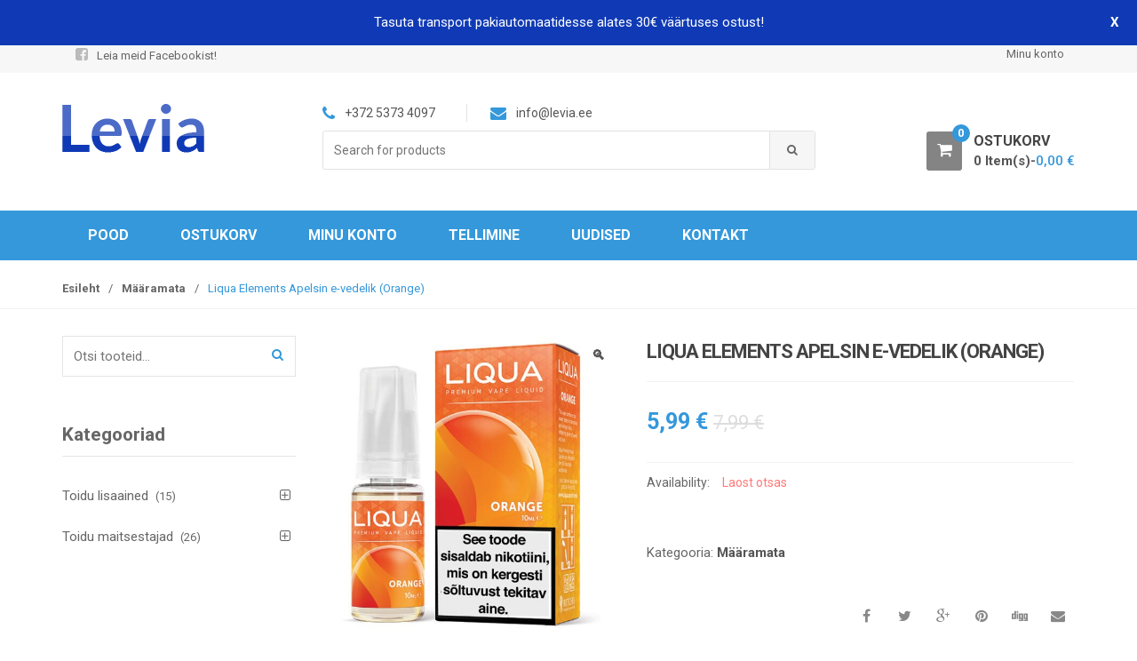

--- FILE ---
content_type: text/html; charset=UTF-8
request_url: https://www.levia.ee/toode/liqua-elements-orange-e-vedelik-apelsin/
body_size: 17310
content:
<!DOCTYPE html>
<html lang="et" itemscope="itemscope" itemtype="http://schema.org/WebPage">
<head>
<meta charset="UTF-8">
<meta name="viewport" content="width=device-width, initial-scale=1">
<link rel="profile" href="https://gmpg.org/xfn/11">
<link rel="pingback" href="https://www.levia.ee/xmlrpc.php">


<meta name='robots' content='index, follow, max-image-preview:large, max-snippet:-1, max-video-preview:-1' />

	<!-- This site is optimized with the Yoast SEO plugin v26.6 - https://yoast.com/wordpress/plugins/seo/ -->
	<title>Liqua Elements Apelsin e-vedelik (Orange) - Levia E-POOD</title>
	<link rel="canonical" href="https://www.levia.ee/toode/liqua-elements-orange-e-vedelik-apelsin/" />
	<meta property="og:locale" content="et_EE" />
	<meta property="og:type" content="article" />
	<meta property="og:title" content="Liqua Elements Apelsin e-vedelik (Orange) - Levia E-POOD" />
	<meta property="og:description" content="E-vedelik, mis ühendab magusate mandariinide ja apelsiinide noodid värskendavaks magus-hapuks seguks. Saadaval kangused: 3 mg/ml – väga lahja 6 mg/ml &#8211; lahja 12 mg/ml &#8211; keskmine 18 mg/ml &#8211; kange Ühe pudeli maht 10ml Koostis: 50% VG (taimne glütseriin) 50% PG (propüleenglükool) Lõhna- ja maitseained Nikotiin (3 mg/ml kuni 18 mg/ml) Nikotiini sisaldus e-vedelikus oleneb kangusest. Nikotiiniga e-vedelikes vastavalt:..." />
	<meta property="og:url" content="https://www.levia.ee/toode/liqua-elements-orange-e-vedelik-apelsin/" />
	<meta property="og:site_name" content="Levia E-POOD" />
	<meta property="article:modified_time" content="2019-10-11T14:49:36+00:00" />
	<meta property="og:image" content="https://www.levia.ee/wp-content/uploads/2017/07/Liqua-Elements-Orange-ehk-apelsini-e-vedelik-10ml-Levia.jpg" />
	<meta property="og:image:width" content="600" />
	<meta property="og:image:height" content="600" />
	<meta property="og:image:type" content="image/jpeg" />
	<meta name="twitter:card" content="summary_large_image" />
	<meta name="twitter:label1" content="Est. reading time" />
	<meta name="twitter:data1" content="1 minut" />
	<script type="application/ld+json" class="yoast-schema-graph">{"@context":"https://schema.org","@graph":[{"@type":"WebPage","@id":"https://www.levia.ee/toode/liqua-elements-orange-e-vedelik-apelsin/","url":"https://www.levia.ee/toode/liqua-elements-orange-e-vedelik-apelsin/","name":"Liqua Elements Apelsin e-vedelik (Orange) - Levia E-POOD","isPartOf":{"@id":"https://www.levia.ee/#website"},"primaryImageOfPage":{"@id":"https://www.levia.ee/toode/liqua-elements-orange-e-vedelik-apelsin/#primaryimage"},"image":{"@id":"https://www.levia.ee/toode/liqua-elements-orange-e-vedelik-apelsin/#primaryimage"},"thumbnailUrl":"https://www.levia.ee/wp-content/uploads/2017/07/Liqua-Elements-Orange-ehk-apelsini-e-vedelik-10ml-Levia.jpg","datePublished":"2017-07-10T13:08:47+00:00","dateModified":"2019-10-11T14:49:36+00:00","breadcrumb":{"@id":"https://www.levia.ee/toode/liqua-elements-orange-e-vedelik-apelsin/#breadcrumb"},"inLanguage":"et","potentialAction":[{"@type":"ReadAction","target":["https://www.levia.ee/toode/liqua-elements-orange-e-vedelik-apelsin/"]}]},{"@type":"ImageObject","inLanguage":"et","@id":"https://www.levia.ee/toode/liqua-elements-orange-e-vedelik-apelsin/#primaryimage","url":"https://www.levia.ee/wp-content/uploads/2017/07/Liqua-Elements-Orange-ehk-apelsini-e-vedelik-10ml-Levia.jpg","contentUrl":"https://www.levia.ee/wp-content/uploads/2017/07/Liqua-Elements-Orange-ehk-apelsini-e-vedelik-10ml-Levia.jpg","width":600,"height":600},{"@type":"BreadcrumbList","@id":"https://www.levia.ee/toode/liqua-elements-orange-e-vedelik-apelsin/#breadcrumb","itemListElement":[{"@type":"ListItem","position":1,"name":"Home","item":"https://www.levia.ee/"},{"@type":"ListItem","position":2,"name":"Pood","item":"https://www.levia.ee/pood/"},{"@type":"ListItem","position":3,"name":"Liqua Elements Apelsin e-vedelik (Orange)"}]},{"@type":"WebSite","@id":"https://www.levia.ee/#website","url":"https://www.levia.ee/","name":"Levia E-POOD","description":"","potentialAction":[{"@type":"SearchAction","target":{"@type":"EntryPoint","urlTemplate":"https://www.levia.ee/?s={search_term_string}"},"query-input":{"@type":"PropertyValueSpecification","valueRequired":true,"valueName":"search_term_string"}}],"inLanguage":"et"}]}</script>
	<!-- / Yoast SEO plugin. -->


<link rel='dns-prefetch' href='//fonts.googleapis.com' />
<link rel="alternate" type="application/rss+xml" title="Levia E-POOD &raquo; RSS" href="https://www.levia.ee/feed/" />
<link rel="alternate" type="application/rss+xml" title="Levia E-POOD &raquo; Kommentaaride RSS" href="https://www.levia.ee/comments/feed/" />
<link rel="alternate" type="application/rss+xml" title="Levia E-POOD &raquo; Liqua Elements Apelsin e-vedelik (Orange) Kommentaaride RSS" href="https://www.levia.ee/toode/liqua-elements-orange-e-vedelik-apelsin/feed/" />
<link rel="alternate" title="oEmbed (JSON)" type="application/json+oembed" href="https://www.levia.ee/wp-json/oembed/1.0/embed?url=https%3A%2F%2Fwww.levia.ee%2Ftoode%2Fliqua-elements-orange-e-vedelik-apelsin%2F" />
<link rel="alternate" title="oEmbed (XML)" type="text/xml+oembed" href="https://www.levia.ee/wp-json/oembed/1.0/embed?url=https%3A%2F%2Fwww.levia.ee%2Ftoode%2Fliqua-elements-orange-e-vedelik-apelsin%2F&#038;format=xml" />
<style id='wp-img-auto-sizes-contain-inline-css' type='text/css'>
img:is([sizes=auto i],[sizes^="auto," i]){contain-intrinsic-size:3000px 1500px}
/*# sourceURL=wp-img-auto-sizes-contain-inline-css */
</style>
<style id='wp-emoji-styles-inline-css' type='text/css'>

	img.wp-smiley, img.emoji {
		display: inline !important;
		border: none !important;
		box-shadow: none !important;
		height: 1em !important;
		width: 1em !important;
		margin: 0 0.07em !important;
		vertical-align: -0.1em !important;
		background: none !important;
		padding: 0 !important;
	}
/*# sourceURL=wp-emoji-styles-inline-css */
</style>
<style id='wp-block-library-inline-css' type='text/css'>
:root{--wp-block-synced-color:#7a00df;--wp-block-synced-color--rgb:122,0,223;--wp-bound-block-color:var(--wp-block-synced-color);--wp-editor-canvas-background:#ddd;--wp-admin-theme-color:#007cba;--wp-admin-theme-color--rgb:0,124,186;--wp-admin-theme-color-darker-10:#006ba1;--wp-admin-theme-color-darker-10--rgb:0,107,160.5;--wp-admin-theme-color-darker-20:#005a87;--wp-admin-theme-color-darker-20--rgb:0,90,135;--wp-admin-border-width-focus:2px}@media (min-resolution:192dpi){:root{--wp-admin-border-width-focus:1.5px}}.wp-element-button{cursor:pointer}:root .has-very-light-gray-background-color{background-color:#eee}:root .has-very-dark-gray-background-color{background-color:#313131}:root .has-very-light-gray-color{color:#eee}:root .has-very-dark-gray-color{color:#313131}:root .has-vivid-green-cyan-to-vivid-cyan-blue-gradient-background{background:linear-gradient(135deg,#00d084,#0693e3)}:root .has-purple-crush-gradient-background{background:linear-gradient(135deg,#34e2e4,#4721fb 50%,#ab1dfe)}:root .has-hazy-dawn-gradient-background{background:linear-gradient(135deg,#faaca8,#dad0ec)}:root .has-subdued-olive-gradient-background{background:linear-gradient(135deg,#fafae1,#67a671)}:root .has-atomic-cream-gradient-background{background:linear-gradient(135deg,#fdd79a,#004a59)}:root .has-nightshade-gradient-background{background:linear-gradient(135deg,#330968,#31cdcf)}:root .has-midnight-gradient-background{background:linear-gradient(135deg,#020381,#2874fc)}:root{--wp--preset--font-size--normal:16px;--wp--preset--font-size--huge:42px}.has-regular-font-size{font-size:1em}.has-larger-font-size{font-size:2.625em}.has-normal-font-size{font-size:var(--wp--preset--font-size--normal)}.has-huge-font-size{font-size:var(--wp--preset--font-size--huge)}.has-text-align-center{text-align:center}.has-text-align-left{text-align:left}.has-text-align-right{text-align:right}.has-fit-text{white-space:nowrap!important}#end-resizable-editor-section{display:none}.aligncenter{clear:both}.items-justified-left{justify-content:flex-start}.items-justified-center{justify-content:center}.items-justified-right{justify-content:flex-end}.items-justified-space-between{justify-content:space-between}.screen-reader-text{border:0;clip-path:inset(50%);height:1px;margin:-1px;overflow:hidden;padding:0;position:absolute;width:1px;word-wrap:normal!important}.screen-reader-text:focus{background-color:#ddd;clip-path:none;color:#444;display:block;font-size:1em;height:auto;left:5px;line-height:normal;padding:15px 23px 14px;text-decoration:none;top:5px;width:auto;z-index:100000}html :where(.has-border-color){border-style:solid}html :where([style*=border-top-color]){border-top-style:solid}html :where([style*=border-right-color]){border-right-style:solid}html :where([style*=border-bottom-color]){border-bottom-style:solid}html :where([style*=border-left-color]){border-left-style:solid}html :where([style*=border-width]){border-style:solid}html :where([style*=border-top-width]){border-top-style:solid}html :where([style*=border-right-width]){border-right-style:solid}html :where([style*=border-bottom-width]){border-bottom-style:solid}html :where([style*=border-left-width]){border-left-style:solid}html :where(img[class*=wp-image-]){height:auto;max-width:100%}:where(figure){margin:0 0 1em}html :where(.is-position-sticky){--wp-admin--admin-bar--position-offset:var(--wp-admin--admin-bar--height,0px)}@media screen and (max-width:600px){html :where(.is-position-sticky){--wp-admin--admin-bar--position-offset:0px}}

/*# sourceURL=wp-block-library-inline-css */
</style><link rel='stylesheet' id='wc-blocks-style-css' href='https://www.levia.ee/wp-content/plugins/woocommerce/assets/client/blocks/wc-blocks.css?ver=wc-10.4.3' type='text/css' media='all' />
<style id='global-styles-inline-css' type='text/css'>
:root{--wp--preset--aspect-ratio--square: 1;--wp--preset--aspect-ratio--4-3: 4/3;--wp--preset--aspect-ratio--3-4: 3/4;--wp--preset--aspect-ratio--3-2: 3/2;--wp--preset--aspect-ratio--2-3: 2/3;--wp--preset--aspect-ratio--16-9: 16/9;--wp--preset--aspect-ratio--9-16: 9/16;--wp--preset--color--black: #000000;--wp--preset--color--cyan-bluish-gray: #abb8c3;--wp--preset--color--white: #ffffff;--wp--preset--color--pale-pink: #f78da7;--wp--preset--color--vivid-red: #cf2e2e;--wp--preset--color--luminous-vivid-orange: #ff6900;--wp--preset--color--luminous-vivid-amber: #fcb900;--wp--preset--color--light-green-cyan: #7bdcb5;--wp--preset--color--vivid-green-cyan: #00d084;--wp--preset--color--pale-cyan-blue: #8ed1fc;--wp--preset--color--vivid-cyan-blue: #0693e3;--wp--preset--color--vivid-purple: #9b51e0;--wp--preset--gradient--vivid-cyan-blue-to-vivid-purple: linear-gradient(135deg,rgb(6,147,227) 0%,rgb(155,81,224) 100%);--wp--preset--gradient--light-green-cyan-to-vivid-green-cyan: linear-gradient(135deg,rgb(122,220,180) 0%,rgb(0,208,130) 100%);--wp--preset--gradient--luminous-vivid-amber-to-luminous-vivid-orange: linear-gradient(135deg,rgb(252,185,0) 0%,rgb(255,105,0) 100%);--wp--preset--gradient--luminous-vivid-orange-to-vivid-red: linear-gradient(135deg,rgb(255,105,0) 0%,rgb(207,46,46) 100%);--wp--preset--gradient--very-light-gray-to-cyan-bluish-gray: linear-gradient(135deg,rgb(238,238,238) 0%,rgb(169,184,195) 100%);--wp--preset--gradient--cool-to-warm-spectrum: linear-gradient(135deg,rgb(74,234,220) 0%,rgb(151,120,209) 20%,rgb(207,42,186) 40%,rgb(238,44,130) 60%,rgb(251,105,98) 80%,rgb(254,248,76) 100%);--wp--preset--gradient--blush-light-purple: linear-gradient(135deg,rgb(255,206,236) 0%,rgb(152,150,240) 100%);--wp--preset--gradient--blush-bordeaux: linear-gradient(135deg,rgb(254,205,165) 0%,rgb(254,45,45) 50%,rgb(107,0,62) 100%);--wp--preset--gradient--luminous-dusk: linear-gradient(135deg,rgb(255,203,112) 0%,rgb(199,81,192) 50%,rgb(65,88,208) 100%);--wp--preset--gradient--pale-ocean: linear-gradient(135deg,rgb(255,245,203) 0%,rgb(182,227,212) 50%,rgb(51,167,181) 100%);--wp--preset--gradient--electric-grass: linear-gradient(135deg,rgb(202,248,128) 0%,rgb(113,206,126) 100%);--wp--preset--gradient--midnight: linear-gradient(135deg,rgb(2,3,129) 0%,rgb(40,116,252) 100%);--wp--preset--font-size--small: 13px;--wp--preset--font-size--medium: 20px;--wp--preset--font-size--large: 36px;--wp--preset--font-size--x-large: 42px;--wp--preset--spacing--20: 0.44rem;--wp--preset--spacing--30: 0.67rem;--wp--preset--spacing--40: 1rem;--wp--preset--spacing--50: 1.5rem;--wp--preset--spacing--60: 2.25rem;--wp--preset--spacing--70: 3.38rem;--wp--preset--spacing--80: 5.06rem;--wp--preset--shadow--natural: 6px 6px 9px rgba(0, 0, 0, 0.2);--wp--preset--shadow--deep: 12px 12px 50px rgba(0, 0, 0, 0.4);--wp--preset--shadow--sharp: 6px 6px 0px rgba(0, 0, 0, 0.2);--wp--preset--shadow--outlined: 6px 6px 0px -3px rgb(255, 255, 255), 6px 6px rgb(0, 0, 0);--wp--preset--shadow--crisp: 6px 6px 0px rgb(0, 0, 0);}:where(.is-layout-flex){gap: 0.5em;}:where(.is-layout-grid){gap: 0.5em;}body .is-layout-flex{display: flex;}.is-layout-flex{flex-wrap: wrap;align-items: center;}.is-layout-flex > :is(*, div){margin: 0;}body .is-layout-grid{display: grid;}.is-layout-grid > :is(*, div){margin: 0;}:where(.wp-block-columns.is-layout-flex){gap: 2em;}:where(.wp-block-columns.is-layout-grid){gap: 2em;}:where(.wp-block-post-template.is-layout-flex){gap: 1.25em;}:where(.wp-block-post-template.is-layout-grid){gap: 1.25em;}.has-black-color{color: var(--wp--preset--color--black) !important;}.has-cyan-bluish-gray-color{color: var(--wp--preset--color--cyan-bluish-gray) !important;}.has-white-color{color: var(--wp--preset--color--white) !important;}.has-pale-pink-color{color: var(--wp--preset--color--pale-pink) !important;}.has-vivid-red-color{color: var(--wp--preset--color--vivid-red) !important;}.has-luminous-vivid-orange-color{color: var(--wp--preset--color--luminous-vivid-orange) !important;}.has-luminous-vivid-amber-color{color: var(--wp--preset--color--luminous-vivid-amber) !important;}.has-light-green-cyan-color{color: var(--wp--preset--color--light-green-cyan) !important;}.has-vivid-green-cyan-color{color: var(--wp--preset--color--vivid-green-cyan) !important;}.has-pale-cyan-blue-color{color: var(--wp--preset--color--pale-cyan-blue) !important;}.has-vivid-cyan-blue-color{color: var(--wp--preset--color--vivid-cyan-blue) !important;}.has-vivid-purple-color{color: var(--wp--preset--color--vivid-purple) !important;}.has-black-background-color{background-color: var(--wp--preset--color--black) !important;}.has-cyan-bluish-gray-background-color{background-color: var(--wp--preset--color--cyan-bluish-gray) !important;}.has-white-background-color{background-color: var(--wp--preset--color--white) !important;}.has-pale-pink-background-color{background-color: var(--wp--preset--color--pale-pink) !important;}.has-vivid-red-background-color{background-color: var(--wp--preset--color--vivid-red) !important;}.has-luminous-vivid-orange-background-color{background-color: var(--wp--preset--color--luminous-vivid-orange) !important;}.has-luminous-vivid-amber-background-color{background-color: var(--wp--preset--color--luminous-vivid-amber) !important;}.has-light-green-cyan-background-color{background-color: var(--wp--preset--color--light-green-cyan) !important;}.has-vivid-green-cyan-background-color{background-color: var(--wp--preset--color--vivid-green-cyan) !important;}.has-pale-cyan-blue-background-color{background-color: var(--wp--preset--color--pale-cyan-blue) !important;}.has-vivid-cyan-blue-background-color{background-color: var(--wp--preset--color--vivid-cyan-blue) !important;}.has-vivid-purple-background-color{background-color: var(--wp--preset--color--vivid-purple) !important;}.has-black-border-color{border-color: var(--wp--preset--color--black) !important;}.has-cyan-bluish-gray-border-color{border-color: var(--wp--preset--color--cyan-bluish-gray) !important;}.has-white-border-color{border-color: var(--wp--preset--color--white) !important;}.has-pale-pink-border-color{border-color: var(--wp--preset--color--pale-pink) !important;}.has-vivid-red-border-color{border-color: var(--wp--preset--color--vivid-red) !important;}.has-luminous-vivid-orange-border-color{border-color: var(--wp--preset--color--luminous-vivid-orange) !important;}.has-luminous-vivid-amber-border-color{border-color: var(--wp--preset--color--luminous-vivid-amber) !important;}.has-light-green-cyan-border-color{border-color: var(--wp--preset--color--light-green-cyan) !important;}.has-vivid-green-cyan-border-color{border-color: var(--wp--preset--color--vivid-green-cyan) !important;}.has-pale-cyan-blue-border-color{border-color: var(--wp--preset--color--pale-cyan-blue) !important;}.has-vivid-cyan-blue-border-color{border-color: var(--wp--preset--color--vivid-cyan-blue) !important;}.has-vivid-purple-border-color{border-color: var(--wp--preset--color--vivid-purple) !important;}.has-vivid-cyan-blue-to-vivid-purple-gradient-background{background: var(--wp--preset--gradient--vivid-cyan-blue-to-vivid-purple) !important;}.has-light-green-cyan-to-vivid-green-cyan-gradient-background{background: var(--wp--preset--gradient--light-green-cyan-to-vivid-green-cyan) !important;}.has-luminous-vivid-amber-to-luminous-vivid-orange-gradient-background{background: var(--wp--preset--gradient--luminous-vivid-amber-to-luminous-vivid-orange) !important;}.has-luminous-vivid-orange-to-vivid-red-gradient-background{background: var(--wp--preset--gradient--luminous-vivid-orange-to-vivid-red) !important;}.has-very-light-gray-to-cyan-bluish-gray-gradient-background{background: var(--wp--preset--gradient--very-light-gray-to-cyan-bluish-gray) !important;}.has-cool-to-warm-spectrum-gradient-background{background: var(--wp--preset--gradient--cool-to-warm-spectrum) !important;}.has-blush-light-purple-gradient-background{background: var(--wp--preset--gradient--blush-light-purple) !important;}.has-blush-bordeaux-gradient-background{background: var(--wp--preset--gradient--blush-bordeaux) !important;}.has-luminous-dusk-gradient-background{background: var(--wp--preset--gradient--luminous-dusk) !important;}.has-pale-ocean-gradient-background{background: var(--wp--preset--gradient--pale-ocean) !important;}.has-electric-grass-gradient-background{background: var(--wp--preset--gradient--electric-grass) !important;}.has-midnight-gradient-background{background: var(--wp--preset--gradient--midnight) !important;}.has-small-font-size{font-size: var(--wp--preset--font-size--small) !important;}.has-medium-font-size{font-size: var(--wp--preset--font-size--medium) !important;}.has-large-font-size{font-size: var(--wp--preset--font-size--large) !important;}.has-x-large-font-size{font-size: var(--wp--preset--font-size--x-large) !important;}
/*# sourceURL=global-styles-inline-css */
</style>

<style id='classic-theme-styles-inline-css' type='text/css'>
/*! This file is auto-generated */
.wp-block-button__link{color:#fff;background-color:#32373c;border-radius:9999px;box-shadow:none;text-decoration:none;padding:calc(.667em + 2px) calc(1.333em + 2px);font-size:1.125em}.wp-block-file__button{background:#32373c;color:#fff;text-decoration:none}
/*# sourceURL=//www.levia.ee/wp-includes/css/classic-themes.min.css */
</style>
<link rel='stylesheet' id='bugmebar-css' href='https://www.levia.ee/wp-content/plugins/codecanyon-5299073-bugmebar-a-simple-little-notification-plugin/bugme.css?ver=1.0.4' type='text/css' media='all' />
<link rel='stylesheet' id='owl.carousel.css-css' href='https://www.levia.ee/wp-content/plugins/showcase-visual-composer-addon/assets/css/owl.carousel.min.css?ver=1.3.3' type='text/css' media='' />
<link rel='stylesheet' id='owl.theme.css-css' href='https://www.levia.ee/wp-content/plugins/showcase-visual-composer-addon/assets/css/owl.theme.min.css?ver=1.3.3' type='text/css' media='' />
<link rel='stylesheet' id='sc.vc.addon.style-css' href='https://www.levia.ee/wp-content/plugins/showcase-visual-composer-addon/assets/css/style.min.css?ver=1.0.4' type='text/css' media='' />
<link rel='stylesheet' id='photoswipe-css' href='https://www.levia.ee/wp-content/plugins/woocommerce/assets/css/photoswipe/photoswipe.min.css?ver=10.4.3' type='text/css' media='all' />
<link rel='stylesheet' id='photoswipe-default-skin-css' href='https://www.levia.ee/wp-content/plugins/woocommerce/assets/css/photoswipe/default-skin/default-skin.min.css?ver=10.4.3' type='text/css' media='all' />
<style id='woocommerce-inline-inline-css' type='text/css'>
.woocommerce form .form-row .required { visibility: visible; }
/*# sourceURL=woocommerce-inline-inline-css */
</style>
<link rel='stylesheet' id='unicase-fonts-css' href='//fonts.googleapis.com/css?family=Roboto%3A400%2C100%2C300%2C500%2C700%2C900%7COswald%3A400%2C300%2C700%7CLato%3A400%2C700&#038;subset=latin%2Clatin-ext' type='text/css' media='all' />
<link rel='stylesheet' id='bootstrap-css' href='https://www.levia.ee/wp-content/themes/unicase/assets/css/bootstrap.min.css?ver=1.4.2' type='text/css' media='all' />
<link rel='stylesheet' id='font-awesome-css' href='https://www.levia.ee/wp-content/themes/unicase/assets/css/font-awesome.min.css?ver=1.4.2' type='text/css' media='all' />
<link rel='stylesheet' id='animate-css' href='https://www.levia.ee/wp-content/themes/unicase/assets/css/animate.min.css?ver=1.4.2' type='text/css' media='all' />
<link rel='stylesheet' id='unicase-style-css' href='https://www.levia.ee/wp-content/themes/unicase/style.css?ver=1.4.2' type='text/css' media='all' />
<link rel='stylesheet' id='unicase-color-css' href='https://www.levia.ee/wp-content/themes/unicase/assets/css/blue.css?ver=1.4.2' type='text/css' media='all' />
<script type="text/javascript" src="https://www.levia.ee/wp-includes/js/jquery/jquery.min.js?ver=3.7.1" id="jquery-core-js"></script>
<script type="text/javascript" src="https://www.levia.ee/wp-includes/js/jquery/jquery-migrate.min.js?ver=3.4.1" id="jquery-migrate-js"></script>
<script type="text/javascript" src="https://www.levia.ee/wp-content/plugins/woocommerce-eabi-postoffice/js/jquery.cascadingdropdown.js?ver=6.9" id="jquery-cascadingdropdown-js"></script>
<script type="text/javascript" src="https://www.levia.ee/wp-content/plugins/woocommerce-eabi-postoffice/js/eabi.cascadingdropdown.js?ver=6.9" id="eabi-cascadingdropdown-js"></script>
<script type="text/javascript" src="https://www.levia.ee/wp-content/plugins/codecanyon-5299073-bugmebar-a-simple-little-notification-plugin/jquery.bugme.min.js?ver=1.0.4" id="bugmebar-js"></script>
<script type="text/javascript" src="https://www.levia.ee/wp-content/plugins/codecanyon-5299073-bugmebar-a-simple-little-notification-plugin/jquery.cookie.min.js?ver=1.0.4" id="bugmebar-cookie-js"></script>
<script type="text/javascript" src="https://www.levia.ee/wp-content/plugins/woocommerce/assets/js/jquery-blockui/jquery.blockUI.min.js?ver=2.7.0-wc.10.4.3" id="wc-jquery-blockui-js" data-wp-strategy="defer"></script>
<script type="text/javascript" id="wc-add-to-cart-js-extra">
/* <![CDATA[ */
var wc_add_to_cart_params = {"ajax_url":"/wp-admin/admin-ajax.php","wc_ajax_url":"/?wc-ajax=%%endpoint%%","i18n_view_cart":"Vaata ostukorvi","cart_url":"https://www.levia.ee/ostukorv/","is_cart":"","cart_redirect_after_add":"no"};
//# sourceURL=wc-add-to-cart-js-extra
/* ]]> */
</script>
<script type="text/javascript" src="https://www.levia.ee/wp-content/plugins/woocommerce/assets/js/frontend/add-to-cart.min.js?ver=10.4.3" id="wc-add-to-cart-js" data-wp-strategy="defer"></script>
<script type="text/javascript" src="https://www.levia.ee/wp-content/plugins/woocommerce/assets/js/zoom/jquery.zoom.min.js?ver=1.7.21-wc.10.4.3" id="wc-zoom-js" defer="defer" data-wp-strategy="defer"></script>
<script type="text/javascript" src="https://www.levia.ee/wp-content/plugins/woocommerce/assets/js/flexslider/jquery.flexslider.min.js?ver=2.7.2-wc.10.4.3" id="wc-flexslider-js" defer="defer" data-wp-strategy="defer"></script>
<script type="text/javascript" src="https://www.levia.ee/wp-content/plugins/woocommerce/assets/js/photoswipe/photoswipe.min.js?ver=4.1.1-wc.10.4.3" id="wc-photoswipe-js" defer="defer" data-wp-strategy="defer"></script>
<script type="text/javascript" src="https://www.levia.ee/wp-content/plugins/woocommerce/assets/js/photoswipe/photoswipe-ui-default.min.js?ver=4.1.1-wc.10.4.3" id="wc-photoswipe-ui-default-js" defer="defer" data-wp-strategy="defer"></script>
<script type="text/javascript" id="wc-single-product-js-extra">
/* <![CDATA[ */
var wc_single_product_params = {"i18n_required_rating_text":"Palun vali hinnang","i18n_rating_options":["1 of 5 stars","2 of 5 stars","3 of 5 stars","4 of 5 stars","5 of 5 stars"],"i18n_product_gallery_trigger_text":"View full-screen image gallery","review_rating_required":"yes","flexslider":{"rtl":false,"animation":"slide","smoothHeight":true,"directionNav":false,"controlNav":"thumbnails","slideshow":false,"animationSpeed":500,"animationLoop":false,"allowOneSlide":false},"zoom_enabled":"1","zoom_options":[],"photoswipe_enabled":"1","photoswipe_options":{"shareEl":false,"closeOnScroll":false,"history":false,"hideAnimationDuration":0,"showAnimationDuration":0},"flexslider_enabled":"1"};
//# sourceURL=wc-single-product-js-extra
/* ]]> */
</script>
<script type="text/javascript" src="https://www.levia.ee/wp-content/plugins/woocommerce/assets/js/frontend/single-product.min.js?ver=10.4.3" id="wc-single-product-js" defer="defer" data-wp-strategy="defer"></script>
<script type="text/javascript" src="https://www.levia.ee/wp-content/plugins/woocommerce/assets/js/js-cookie/js.cookie.min.js?ver=2.1.4-wc.10.4.3" id="wc-js-cookie-js" defer="defer" data-wp-strategy="defer"></script>
<script type="text/javascript" id="woocommerce-js-extra">
/* <![CDATA[ */
var woocommerce_params = {"ajax_url":"/wp-admin/admin-ajax.php","wc_ajax_url":"/?wc-ajax=%%endpoint%%","i18n_password_show":"Show password","i18n_password_hide":"Hide password"};
//# sourceURL=woocommerce-js-extra
/* ]]> */
</script>
<script type="text/javascript" src="https://www.levia.ee/wp-content/plugins/woocommerce/assets/js/frontend/woocommerce.min.js?ver=10.4.3" id="woocommerce-js" defer="defer" data-wp-strategy="defer"></script>
<script type="text/javascript" src="https://www.levia.ee/wp-content/plugins/js_composer/assets/js/vendors/woocommerce-add-to-cart.js?ver=6.9.0" id="vc_woocommerce-add-to-cart-js-js"></script>
<link rel="https://api.w.org/" href="https://www.levia.ee/wp-json/" /><link rel="alternate" title="JSON" type="application/json" href="https://www.levia.ee/wp-json/wp/v2/product/16336" /><link rel="EditURI" type="application/rsd+xml" title="RSD" href="https://www.levia.ee/xmlrpc.php?rsd" />
<meta name="generator" content="WordPress 6.9" />
<meta name="generator" content="WooCommerce 10.4.3" />
<link rel='shortlink' href='https://www.levia.ee/?p=16336' />


<style>
/* BugMeBar Colour options */ 

.bugme {
	background: #103ab5;
	color: #ffffff;
	font-size: 15px;
}

.bugme-close {
	right: 20px;
}

.bugme-close.bugme-close-left {
	right: auto;
	left: 0;
}

.bugme a {
	color: #ffffff;
}

.bugme a:hover {
	color: #34495e;
}

.bugme a.bugme-close {
	color: #ffffff;
}

.bugme a.bugme-close:hover {
	color: #34495e;
}

	@-webkit-keyframes colour {
		0% { background-color: #103ab5; }
		15% { background-color: #2ecc71; }
		28% { background-color: #1abc9c; }
		41% { background-color: #9b59b6; }
		53% { background-color: #e74c3c; }
		65% { background-color: #f39c12; }
		78% { background-color: #e67e22; }
		90% { background-color: #2ecc71; }
		100% { background-color: #103ab5; }
	}
	
	@-moz-keyframes colour {
		0% { background-color: #103ab5; }
		15% { background-color: #2ecc71; }
		28% { background-color: #1abc9c; }
		41% { background-color: #9b59b6; }
		53% { background-color: #e74c3c; }
		65% { background-color: #f39c12; }
		78% { background-color: #e67e22; }
		90% { background-color: #2ecc71; }
		100% { background-color: #103ab5; }
	}
	
	@-ms-keyframes colour {
		0% { background-color: #103ab5; }
		15% { background-color: #2ecc71; }
		28% { background-color: #1abc9c; }
		41% { background-color: #9b59b6; }
		53% { background-color: #e74c3c; }
		65% { background-color: #f39c12; }
		78% { background-color: #e67e22; }
		90% { background-color: #2ecc71; }
		100% { background-color: #103ab5; }
	}
	
	@-o-keyframes colour {
		0% { background-color: #103ab5; }
		15% { background-color: #2ecc71; }
		28% { background-color: #1abc9c; }
		41% { background-color: #9b59b6; }
		53% { background-color: #e74c3c; }
		65% { background-color: #f39c12; }
		78% { background-color: #e67e22; }
		90% { background-color: #2ecc71; }
		100% { background-color: #103ab5; }
	}
	
	@keyframes colour {
		0% { background-color: #103ab5; }
		15% { background-color: #2ecc71; }
		28% { background-color: #1abc9c; }
		41% { background-color: #9b59b6; }
		53% { background-color: #e74c3c; }
		65% { background-color: #f39c12; }
		78% { background-color: #e67e22; }
		90% { background-color: #2ecc71; }
		100% { background-color: #103ab5; }
	}

</style>

<meta name="generator" content="Redux 4.5.9" />	<noscript><style>.woocommerce-product-gallery{ opacity: 1 !important; }</style></noscript>
	<meta name="generator" content="Powered by WPBakery Page Builder - drag and drop page builder for WordPress."/>
<style type="text/css" id="custom-background-css">
body.custom-background { background-color: #ffffff; }
</style>
	<meta name="generator" content="Powered by Slider Revolution 6.5.8 - responsive, Mobile-Friendly Slider Plugin for WordPress with comfortable drag and drop interface." />
<link rel="icon" href="https://www.levia.ee/wp-content/uploads/2021/08/cropped-L-1-32x32.png" sizes="32x32" />
<link rel="icon" href="https://www.levia.ee/wp-content/uploads/2021/08/cropped-L-1-192x192.png" sizes="192x192" />
<link rel="apple-touch-icon" href="https://www.levia.ee/wp-content/uploads/2021/08/cropped-L-1-180x180.png" />
<meta name="msapplication-TileImage" content="https://www.levia.ee/wp-content/uploads/2021/08/cropped-L-1-270x270.png" />
<script type="text/javascript">function setREVStartSize(e){
			//window.requestAnimationFrame(function() {				 
				window.RSIW = window.RSIW===undefined ? window.innerWidth : window.RSIW;	
				window.RSIH = window.RSIH===undefined ? window.innerHeight : window.RSIH;	
				try {								
					var pw = document.getElementById(e.c).parentNode.offsetWidth,
						newh;
					pw = pw===0 || isNaN(pw) ? window.RSIW : pw;
					e.tabw = e.tabw===undefined ? 0 : parseInt(e.tabw);
					e.thumbw = e.thumbw===undefined ? 0 : parseInt(e.thumbw);
					e.tabh = e.tabh===undefined ? 0 : parseInt(e.tabh);
					e.thumbh = e.thumbh===undefined ? 0 : parseInt(e.thumbh);
					e.tabhide = e.tabhide===undefined ? 0 : parseInt(e.tabhide);
					e.thumbhide = e.thumbhide===undefined ? 0 : parseInt(e.thumbhide);
					e.mh = e.mh===undefined || e.mh=="" || e.mh==="auto" ? 0 : parseInt(e.mh,0);		
					if(e.layout==="fullscreen" || e.l==="fullscreen") 						
						newh = Math.max(e.mh,window.RSIH);					
					else{					
						e.gw = Array.isArray(e.gw) ? e.gw : [e.gw];
						for (var i in e.rl) if (e.gw[i]===undefined || e.gw[i]===0) e.gw[i] = e.gw[i-1];					
						e.gh = e.el===undefined || e.el==="" || (Array.isArray(e.el) && e.el.length==0)? e.gh : e.el;
						e.gh = Array.isArray(e.gh) ? e.gh : [e.gh];
						for (var i in e.rl) if (e.gh[i]===undefined || e.gh[i]===0) e.gh[i] = e.gh[i-1];
											
						var nl = new Array(e.rl.length),
							ix = 0,						
							sl;					
						e.tabw = e.tabhide>=pw ? 0 : e.tabw;
						e.thumbw = e.thumbhide>=pw ? 0 : e.thumbw;
						e.tabh = e.tabhide>=pw ? 0 : e.tabh;
						e.thumbh = e.thumbhide>=pw ? 0 : e.thumbh;					
						for (var i in e.rl) nl[i] = e.rl[i]<window.RSIW ? 0 : e.rl[i];
						sl = nl[0];									
						for (var i in nl) if (sl>nl[i] && nl[i]>0) { sl = nl[i]; ix=i;}															
						var m = pw>(e.gw[ix]+e.tabw+e.thumbw) ? 1 : (pw-(e.tabw+e.thumbw)) / (e.gw[ix]);					
						newh =  (e.gh[ix] * m) + (e.tabh + e.thumbh);
					}
					var el = document.getElementById(e.c);
					if (el!==null && el) el.style.height = newh+"px";					
					el = document.getElementById(e.c+"_wrapper");
					if (el!==null && el) {
						el.style.height = newh+"px";
						el.style.display = "block";
					}
				} catch(e){
					console.log("Failure at Presize of Slider:" + e)
				}					   
			//});
		  };</script>
		<style type="text/css">
					</style>
				<style type="text/css" id="wp-custom-css">
			.yith-wcpb-product-bundled-item-image .price{
    display: none;
}		</style>
			<style type="text/css">
	.checkout .woocommerce-shipping-fields h3 {
    display: none;
}
.col2-set .col-1  {
    width: 100%;
}
.col2-set .col-2  {
    width: 100%;
}

.cart-collaterals {
    visibility:hidden;
}

.wc-proceed-to-checkout {
    visibility:visible;
    margin-top:-140%;
}

.footer-top-contents {
    display:none; !important
}

.footer-copyright-text {
    text-align:center;
    display:block;
    margin:auto;
}	</style>
	<noscript><style> .wpb_animate_when_almost_visible { opacity: 1; }</style></noscript><link rel='stylesheet' id='redux-custom-fonts-css' href='//www.levia.ee/wp-content/uploads/redux/custom-fonts/fonts.css?ver=1674474105' type='text/css' media='all' />
<link rel='stylesheet' id='rs-plugin-settings-css' href='https://www.levia.ee/wp-content/plugins/revslider/public/assets/css/rs6.css?ver=6.5.8' type='text/css' media='all' />
<style id='rs-plugin-settings-inline-css' type='text/css'>
#rs-demo-id {}
/*# sourceURL=rs-plugin-settings-inline-css */
</style>
</head>

<body class="wp-singular product-template-default single single-product postid-16336 custom-background wp-theme-unicase wp-child-theme-unicase-child theme-unicase woocommerce woocommerce-page woocommerce-no-js group-blog unicase-left-sidebar echo-enabled stretched woocommerce-active wpb-js-composer js-comp-ver-6.9.0 vc_responsive">
<div id="page" class="hfeed site wrapper">
		<!-- ============================================================= HEADER ============================================================= -->
	<header class="site-header header-5">
				<div class="skip-links">
			<a class="skip-link sr-only" href="#site-navigation">Skip to navigation</a>
			<a class="skip-link sr-only" href="#content">Skip to content</a>
		</div>
				<div class="top-bar">
	        <div class="container">

	        	<ul id="menu-sotsiaalvorgustik" class="list-unstyled quick-links pull-left flip"><li id="menu-item-6589" class="menu-item menu-item-type-custom menu-item-object-custom animate-dropdown menu-item-6589"><a title="Leia meid Facebookist!" href="http://facebook.com/Levia.ee"><span class="blank_"></span>&nbsp;<i class="fa fa-facebook-square"></i>Leia meid Facebookist!</a></li>
</ul>
        		<ul id="menu-kasutajamenuu" class="list-unstyled quick-links pull-right flip"><li id="menu-item-6566" class="menu-item menu-item-type-post_type menu-item-object-page animate-dropdown menu-item-6566"><a title="Minu konto" href="https://www.levia.ee/minu-konto/">Minu konto</a></li>
</ul>
	        </div>
	    </div><!-- /.top-bar -->
				<div class="main-header ">
			<div class="container">
				<div class="main-header-content">
					<div class="site-branding"><a href="https://www.levia.ee/" rel="home"><img alt="logo" src="https://www.levia.ee/wp-content/uploads/2019/07/levia-logo2.png" width="195" height="83"/></a></div>		<div class="top-search-holder">
					<div class="contact-row">
							<div class="phone inline">
					<i class="fa fa-phone"></i> +372 5373 4097				</div>
										<div class="contact inline">
					<i class="fa fa-envelope"></i> info@levia.ee				</div>
					</div><!-- /.contact-row -->
					<div class="search-area product-search-area">
	<form method="get" action="https://www.levia.ee/">
		<div class="input-group">
						<label class="sr-only screen-reader-text" for="search">Search for:</label>
        	<input type="text" id="search" class="search-field" dir="ltr" value="" name="s" placeholder="Search for products" />
    		<div class="input-group-addon">
    			<input type="hidden" id="search-param" name="post_type" value="product" />
    			<button type="submit"><i class="fa fa-search"></i></button>
    		</div>
    	</div>
	</form>
</div>
		</div>
				<div class="top-cart-row">
			
<div id="unicase-mini-cart" class="unicase-mini-cart">
	
	<div class="dropdown dropdown-cart">
		<a href="#" data-toggle="dropdown" class="dropdown-toggle dropdown-trigger-cart" >
		   	<div class="items-cart-inner">
			   	<div class="total-price-basket">
			   		<span class="cart-icon">
			   			<i class="icon fa fa-shopping-cart"></i>
			   			<span class="item-count">0</span>
			   		</span>

			   		<span class="cart-info">
			   			<span class="label-name">Ostukorv</span>
			   			<span class="cart-count">
			   				0 Item(s)-<span class="woocommerce-Price-amount amount"><bdi>0,00&nbsp;<span class="woocommerce-Price-currencySymbol">&euro;</span></bdi></span>			   			</span>
			   		</span>
			    </div>
			</div>
		</a>

		<div class="dropdown-menu animated fadeIn">
			<div class="mini-cart-items">

	<p class="woocommerce-mini-cart__empty-message">Ostukorvis ei ole tooteid.</p>


</div>
		</div>
	</div>
	
</div><!-- #mini-cart -->
		</div>
						</div>
			</div>
		</div>
				<nav id="site-navigation" class="main-navigation navbar yamm " aria-label="Primary Navigation">
			<div class="container">
				<div class="navbar-header">
					<button class="navbar-toggle collapsed" data-target="#uc-horizontal-menu-collapse" data-toggle="collapse" type="button">
						<span class="sr-only">Toggle navigation</span>
						<span class="icon-bar"></span>
						<span class="icon-bar"></span>
						<span class="icon-bar"></span>
					</button>
				</div>

				<div class="nav-bg-class">
					<div class="collapse navbar-collapse" id="uc-horizontal-menu-collapse">
						<div class="nav-outer">
							<ul id="menu-peamenuu" class="nav navbar-nav navbar-nav-inverse"><li id="menu-item-18" class="menu-item menu-item-type-post_type menu-item-object-page current_page_parent animate-dropdown menu-item-18"><a title="Pood" href="https://www.levia.ee/pood/">Pood</a></li>
<li id="menu-item-17" class="menu-item menu-item-type-post_type menu-item-object-page animate-dropdown menu-item-17"><a title="Ostukorv" href="https://www.levia.ee/ostukorv/">Ostukorv</a></li>
<li id="menu-item-15" class="menu-item menu-item-type-post_type menu-item-object-page animate-dropdown menu-item-15"><a title="Minu konto" href="https://www.levia.ee/minu-konto/">Minu konto</a></li>
<li id="menu-item-5929" class="menu-item menu-item-type-post_type menu-item-object-page animate-dropdown menu-item-5929"><a title="Tellimine" href="https://www.levia.ee/tellimine/">Tellimine</a></li>
<li id="menu-item-5930" class="menu-item menu-item-type-post_type menu-item-object-page animate-dropdown menu-item-5930"><a title="Uudised" href="https://www.levia.ee/uudised/">Uudised</a></li>
<li id="menu-item-5931" class="menu-item menu-item-type-post_type menu-item-object-page animate-dropdown menu-item-5931"><a title="Kontakt" href="https://www.levia.ee/kontakt/">Kontakt</a></li>
</ul>						</div>
						<div class="clearfix"></div>
					</div><!-- /.navbar-collapse -->
				</div>
			</div><!-- /.container -->
		</nav><!-- #site-navigation -->
			</header><!-- /.site-header -->
	<!-- ============================================================= HEADER : END ============================================================= -->

	<nav class="woocommerce-breadcrumb" itemprop="breadcrumb"><div class="container"><a href="https://www.levia.ee">Esileht</a><span class="delimiter">&#47;</span><a href="https://www.levia.ee/tootekategooria/maaramata/">Määramata</a><span class="delimiter">&#47;</span>Liqua Elements Apelsin e-vedelik (Orange)</div></nav><!-- /.woocommerce-breadcrumb -->
	<div id="content" class="site-content" tabindex="-1">

		
	
<div class="container inner-xs ">
	<div class="row">
		<div id="primary" class="content-area col-sm-12 col-md-9 col-md-push-3 col-lg-9 col-lg-push-3">
			<main class="site-main style-1">
				
		
			<div class="woocommerce-notices-wrapper"></div><div id="product-16336" class="post-16336 product type-product status-publish has-post-thumbnail product_cat-maaramata first outofstock sale taxable shipping-taxable purchasable product-type-simple">

			<div class="single-product-row">
			<div class="gallery-holder">
		<div class="woocommerce-product-gallery woocommerce-product-gallery--with-images woocommerce-product-gallery--columns-4 images" data-columns="4" style="opacity: 0; transition: opacity .25s ease-in-out;">
	<figure class="woocommerce-product-gallery__wrapper">
		<div data-thumb="https://www.levia.ee/wp-content/uploads/2017/07/Liqua-Elements-Orange-ehk-apelsini-e-vedelik-10ml-Levia-100x100.jpg" data-thumb-alt="Liqua Elements Apelsin e-vedelik (Orange)" data-thumb-srcset="https://www.levia.ee/wp-content/uploads/2017/07/Liqua-Elements-Orange-ehk-apelsini-e-vedelik-10ml-Levia-100x100.jpg 100w, https://www.levia.ee/wp-content/uploads/2017/07/Liqua-Elements-Orange-ehk-apelsini-e-vedelik-10ml-Levia-555x555.jpg 555w, https://www.levia.ee/wp-content/uploads/2017/07/Liqua-Elements-Orange-ehk-apelsini-e-vedelik-10ml-Levia-150x150.jpg 150w, https://www.levia.ee/wp-content/uploads/2017/07/Liqua-Elements-Orange-ehk-apelsini-e-vedelik-10ml-Levia-300x300.jpg 300w, https://www.levia.ee/wp-content/uploads/2017/07/Liqua-Elements-Orange-ehk-apelsini-e-vedelik-10ml-Levia-220x220.jpg 220w, https://www.levia.ee/wp-content/uploads/2017/07/Liqua-Elements-Orange-ehk-apelsini-e-vedelik-10ml-Levia-450x450.jpg 450w, https://www.levia.ee/wp-content/uploads/2017/07/Liqua-Elements-Orange-ehk-apelsini-e-vedelik-10ml-Levia.jpg 600w"  data-thumb-sizes="(max-width: 100px) 100vw, 100px" class="woocommerce-product-gallery__image"><a href="https://www.levia.ee/wp-content/uploads/2017/07/Liqua-Elements-Orange-ehk-apelsini-e-vedelik-10ml-Levia.jpg"><img width="555" height="555" src="https://www.levia.ee/wp-content/uploads/2017/07/Liqua-Elements-Orange-ehk-apelsini-e-vedelik-10ml-Levia-555x555.jpg" class="wp-post-image" alt="Liqua Elements Apelsin e-vedelik (Orange)" data-caption="" data-src="https://www.levia.ee/wp-content/uploads/2017/07/Liqua-Elements-Orange-ehk-apelsini-e-vedelik-10ml-Levia.jpg" data-large_image="https://www.levia.ee/wp-content/uploads/2017/07/Liqua-Elements-Orange-ehk-apelsini-e-vedelik-10ml-Levia.jpg" data-large_image_width="600" data-large_image_height="600" decoding="async" fetchpriority="high" srcset="https://www.levia.ee/wp-content/uploads/2017/07/Liqua-Elements-Orange-ehk-apelsini-e-vedelik-10ml-Levia-555x555.jpg 555w, https://www.levia.ee/wp-content/uploads/2017/07/Liqua-Elements-Orange-ehk-apelsini-e-vedelik-10ml-Levia-100x100.jpg 100w, https://www.levia.ee/wp-content/uploads/2017/07/Liqua-Elements-Orange-ehk-apelsini-e-vedelik-10ml-Levia-150x150.jpg 150w, https://www.levia.ee/wp-content/uploads/2017/07/Liqua-Elements-Orange-ehk-apelsini-e-vedelik-10ml-Levia-300x300.jpg 300w, https://www.levia.ee/wp-content/uploads/2017/07/Liqua-Elements-Orange-ehk-apelsini-e-vedelik-10ml-Levia-220x220.jpg 220w, https://www.levia.ee/wp-content/uploads/2017/07/Liqua-Elements-Orange-ehk-apelsini-e-vedelik-10ml-Levia-450x450.jpg 450w, https://www.levia.ee/wp-content/uploads/2017/07/Liqua-Elements-Orange-ehk-apelsini-e-vedelik-10ml-Levia.jpg 600w" sizes="(max-width: 555px) 100vw, 555px" /></a></div>	</figure>
</div>
			</div>
			<div class="content-holder">
		
	<div class="summary entry-summary">
		<h1 class="product_title entry-title">Liqua Elements Apelsin e-vedelik (Orange)</h1>		<div class="price-container clearfix info-container m-t-20">
	       	<div class="prices">
		         <p class="price"><ins><span class="woocommerce-Price-amount amount"><bdi>5,99&nbsp;<span class="woocommerce-Price-currencySymbol">&euro;</span></bdi></span></ins> <del><span class="woocommerce-Price-amount amount"><bdi>7,99&nbsp;<span class="woocommerce-Price-currencySymbol">&euro;</span></bdi></span></del></p>
		    </div>
		    <div class="action-buttons">
	</div>		</div>
					<div class="stock-container">
				<span class="label">Availability:</span>
				<p class="stock out-of-stock">Laost otsas</p>
			</div>
			<div class="product_meta">

	
	
	<span class="posted_in">Kategooria: <a href="https://www.levia.ee/tootekategooria/maaramata/" rel="tag">Määramata</a></span>
	
	
</div>

			<div class="social-icons">
				<ul class="list-unstyled list-social-icons">
														<li class="facebook">
						<a class="fa fa-facebook" href="http://www.facebook.com/sharer.php?u=https://www.levia.ee/toode/liqua-elements-orange-e-vedelik-apelsin/" title=""></a>
					</li>
														<li class="twitter">
						<a class="fa fa-twitter" href="https://twitter.com/share?url=https://www.levia.ee/toode/liqua-elements-orange-e-vedelik-apelsin/&#038;text=Liqua%20Elements%20Apelsin%20e-vedelik%20(Orange)" title=""></a>
					</li>
														<li class="google_plus">
						<a class="fa fa-google-plus" href="https://plus.google.com/share?url=https://www.levia.ee/toode/liqua-elements-orange-e-vedelik-apelsin/" title=""></a>
					</li>
														<li class="pinterest">
						<a class="fa fa-pinterest" href="https://pinterest.com/pin/create/bookmarklet/?media=https://www.levia.ee/wp-content/uploads/2017/07/Liqua-Elements-Orange-ehk-apelsini-e-vedelik-10ml-Levia.jpg&#038;url=https://www.levia.ee/toode/liqua-elements-orange-e-vedelik-apelsin/&#038;description=Liqua%20Elements%20Apelsin%20e-vedelik%20(Orange)" title=""></a>
					</li>
														<li class="digg">
						<a class="fa fa-digg" href="http://digg.com/submit?url=https://www.levia.ee/toode/liqua-elements-orange-e-vedelik-apelsin/&#038;title=Liqua%20Elements%20Apelsin%20e-vedelik%20(Orange)" title=""></a>
					</li>
														<li class="email">
						<a class="fa fa-envelope" href="mailto:yourfriend@email.com?subject=Liqua%20Elements%20Apelsin%20e-vedelik%20(Orange)&#038;body=https://www.levia.ee/toode/liqua-elements-orange-e-vedelik-apelsin/" title=""></a>
					</li>
								</ul>
			</div>
				</div>

				</div>
		</div>
		
	<div class="woocommerce-tabs wc-tabs-wrapper">
		<ul class="tabs wc-tabs" role="tablist">
							<li class="description_tab" id="tab-title-description" role="tab" aria-controls="tab-description">
					<a href="#tab-description">Kirjeldus</a>
				</li>
							<li class="additional_information_tab" id="tab-title-additional_information" role="tab" aria-controls="tab-additional_information">
					<a href="#tab-additional_information">Lisainfo</a>
				</li>
							<li class="reviews_tab" id="tab-title-reviews" role="tab" aria-controls="tab-reviews">
					<a href="#tab-reviews">Arvustused (0)</a>
				</li>
					</ul>
					<div class="woocommerce-Tabs-panel woocommerce-Tabs-panel--description panel entry-content wc-tab" id="tab-description" role="tabpanel" aria-labelledby="tab-title-description">
				
  <h2>Kirjeldus</h2>

<p><span style="color: #000000;">E-vedelik, mis ühendab magusate <strong>mandariinide</strong> ja <strong>apelsiinide</strong> noodid värskendavaks magus-hapuks seguks.</span></p>
<p><span style="color: #000000;"><strong>Saadaval kangused:</strong></span><br />
<span style="color: #000000;"> 3 mg/ml – väga lahja</span><br />
<span style="color: #000000;"> 6 mg/ml &#8211; lahja</span><br />
<span style="color: #000000;"> 12 mg/ml &#8211; keskmine</span><br />
<span style="color: #000000;"> 18 mg/ml &#8211; kange</span></p>
<p><span style="color: #000000;">Ühe pudeli maht 10ml</span></p>
<p><span style="color: #000000;"><strong>Koostis:</strong></span><br />
<span style="color: #000000;"> 50% VG (taimne glütseriin)</span><br />
<span style="color: #000000;"> 50% PG (propüleenglükool)</span><br />
<span style="color: #000000;"> Lõhna- ja maitseained</span><br />
<span style="color: #000000;"> Nikotiin (3 mg/ml kuni 18 mg/ml)</span></p>
<p><span style="color: #000000;">Nikotiini sisaldus e-vedelikus oleneb kangusest.</span><br />
<span style="color: #000000;"> Nikotiiniga e-vedelikes vastavalt:</span><br />
<span style="color: #000000;"> 3 mg/ml – väga lahja kangus</span><br />
<span style="color: #000000;"> 6 mg/ml – lahja kangus</span><br />
<span style="color: #000000;"> 12 mg/ml &#8211; keskmine</span><br />
<span style="color: #000000;"> 18 mg/ml &#8211; kange</span></p>
<p><span style="color: #000000;"><strong>Omadused:</strong></span><br />
<span style="color: #000000;"> E-vedelik ei sisalda diatsetüüli, parabeene ega ambroksoole.</span><br />
<span style="color: #000000;"> Toodetud Euroopas</span></p>
<p><span style="color: #000000;"><strong>Säilitades hoia e-vedelik kuivas ja jahedas kohas, eemal otsesest päikesevalgusest.<br />
Hoida laste eest varjatud ja kättesaamatus kohas!</strong></span></p>
			</div>
					<div class="woocommerce-Tabs-panel woocommerce-Tabs-panel--additional_information panel entry-content wc-tab" id="tab-additional_information" role="tabpanel" aria-labelledby="tab-title-additional_information">
				
	<h2>Lisainfo</h2>

<table class="shop_attributes">
	
	
			<tr>
			<th>E-vedeliku kangus</th>
			<td><p>3 mg/ml &#8211; väga lahja, 6 mg/ml &#8211; lahja, 12 mg/ml &#8211; keskmine, 18 mg/ml &#8211; kange</p>
</td>
		</tr>
	</table>
			</div>
					<div class="woocommerce-Tabs-panel woocommerce-Tabs-panel--reviews panel entry-content wc-tab" id="tab-reviews" role="tabpanel" aria-labelledby="tab-title-reviews">
				<div id="reviews" class="woocommerce-Reviews">
	<div id="comments">
		<h2 class="woocommerce-Reviews-title">Arvustused</h2>

		
			<p class="woocommerce-noreviews">Tooteülevaateid veel ei ole.</p>

			</div>

	
		<div id="review_form_wrapper">
			<div id="review_form">
					<div id="respond" class="comment-respond">
		<span id="reply-title" class="comment-reply-title">Ole esimene, kes hindab toodet &ldquo;Liqua Elements Apelsin e-vedelik (Orange)&rdquo; <small><a rel="nofollow" id="cancel-comment-reply-link" href="/toode/liqua-elements-orange-e-vedelik-apelsin/#respond" style="display:none;">Tühista vastus</a></small></span><p class="must-log-in">Arvustuste kirjutamiseks pead olema <a href="https://www.levia.ee/minu-konto/">sisse logitud</a>.</p>	</div><!-- #respond -->
				</div>
		</div>

	
	<div class="clear"></div>
</div>
			</div>
			</div>

</div>


		
				</main>
		</div>
		<aside id="secondary" class="sidebar-area widget-area col-sm-12 col-md-3 col-lg-3 col-md-pull-9 col-lg-pull-9">
			
<aside class="sidebar sidebar-shop">
	<aside id="woocommerce_product_search-5" class="widget woocommerce widget_product_search"><form role="search" method="get" class="woocommerce-product-search" action="https://www.levia.ee/">
	<label class="screen-reader-text" for="woocommerce-product-search-field-0">Otsi:</label>
	<input type="search" id="woocommerce-product-search-field-0" class="search-field" placeholder="Otsi tooteid&hellip;" value="" name="s" />
	<button type="submit" value="Otsi">Otsi</button>
	<input type="hidden" name="post_type" value="product" />
</form>
</aside><aside id="woocommerce_product_categories-3" class="widget woocommerce widget_product_categories"><h3 class="widget-title">Kategooriad</h3><ul class="product-categories"><li class="cat-item cat-item-116 cat-parent"><a href="https://www.levia.ee/tootekategooria/toidu-lisaained/">Toidu lisaained</a> <span class="count">(15)</span><ul class='children'>
<li class="cat-item cat-item-119"><a href="https://www.levia.ee/tootekategooria/toidu-lisaained/taimne-glutseriin/">Taimne glütseriin (VG)</a> <span class="count">(11)</span></li>
<li class="cat-item cat-item-120"><a href="https://www.levia.ee/tootekategooria/toidu-lisaained/propuleenglukool-pg/">Propüleenglükool (PG)</a> <span class="count">(6)</span></li>
</ul>
</li>
<li class="cat-item cat-item-117 cat-parent"><a href="https://www.levia.ee/tootekategooria/toidu-maitsestajad/">Toidu maitsestajad</a> <span class="count">(26)</span><ul class='children'>
<li class="cat-item cat-item-270"><a href="https://www.levia.ee/tootekategooria/toidu-maitsestajad/notes-of-norliq/">Notes of Norliq</a> <span class="count">(15)</span></li>
<li class="cat-item cat-item-121"><a href="https://www.levia.ee/tootekategooria/toidu-maitsestajad/capella-maitsestajad/">Capella maitsestajad</a> <span class="count">(11)</span></li>
</ul>
</li>
</ul></aside></aside><!-- /.sidebar -->		</aside>
	</div>
</div>
	
	</div><!-- #content -->

		
	<!-- ========================================= FOOTER ========================================= -->
	<footer id="colophon" class="site-footer color-bg">
			
					<div class="footer-top-contents-wrap">
			<div class="footer-top-contents">
						<div class="footer-contact">
			<div class="site-branding"><a href="https://www.levia.ee/" rel="home"><img alt="logo" src="https://www.levia.ee/wp-content/uploads/2019/07/levia-logo2.png" width="195" height="83"/></a></div>					<div class="footer-contact-info">
			<p> </p>
		</div>
							<div class="footer-social-links">
						<ul class="list-unstyled list-social-icons">
											<li><a class="fa fa-facebook" title="Facebook" href="https://www.facebook.com/Levia.ee/"></a></li>
																																																																																																										<li><a class="fa fa-rss" title="RSS" href="https://www.levia.ee/feed/"></a></li>
										</ul><!-- /.list-social-icons -->
		</div>
				</div>
								<div class="footer-top-widgets">
			<div class="row">
				<div class="widget_text col-lg-6 col-md-6 col-sm-6 col-xs-12"><aside id="custom_html-3" class="widget_text widget clearfix widget_custom_html"><div class="widget_text body"><div class="textwidget custom-html-widget"><!-- Global site tag (gtag.js) - Google Analytics -->
<script async src="https://www.googletagmanager.com/gtag/js?id=UA-29562273-2"></script>
<script>
  window.dataLayer = window.dataLayer || [];
  function gtag(){dataLayer.push(arguments);}
  gtag('js', new Date());

  gtag('config', 'UA-29562273-2');
</script></div></div></aside></div><div class="widget_text col-lg-6 col-md-6 col-sm-6 col-xs-12"><aside id="custom_html-6" class="widget_text widget clearfix widget_custom_html"><div class="widget_text body"><div class="textwidget custom-html-widget"><!-- Global site tag (gtag.js) - Google Analytics -->
<script async src="https://www.googletagmanager.com/gtag/js?id=G-633JEL2HH5"></script>
<script>
  window.dataLayer = window.dataLayer || [];
  function gtag(){dataLayer.push(arguments);}
  gtag('js', new Date());

  gtag('config', 'G-633JEL2HH5');
</script></div></div></aside></div>			</div>
		</div>
					</div>
		</div>
				<div class="footer-middle-contents-wrap">
			<div class="footer-middle-contents">
						<div class="footer-bottom-widgets">
			<div class="row">
				<div class="col-lg-3 col-md-3 col-sm-6 col-xs-12"><aside id="woocommerce_product_search-3" class="widget clearfix woocommerce widget_product_search"><div class="body"><form role="search" method="get" class="woocommerce-product-search" action="https://www.levia.ee/">
	<label class="screen-reader-text" for="woocommerce-product-search-field-1">Otsi:</label>
	<input type="search" id="woocommerce-product-search-field-1" class="search-field" placeholder="Otsi tooteid&hellip;" value="" name="s" />
	<button type="submit" value="Otsi">Otsi</button>
	<input type="hidden" name="post_type" value="product" />
</form>
</div></aside></div><div class="col-lg-3 col-md-3 col-sm-6 col-xs-12"><aside id="nav_menu-10" class="widget clearfix widget_nav_menu"><div class="body"><h4 class="widget-title">Kasutajatingimused</h4><div class="menu-kasutajatingimused-container"><ul id="menu-kasutajatingimused" class="menu"><li id="menu-item-15996" class="menu-item menu-item-type-post_type menu-item-object-page menu-item-15996"><a href="https://www.levia.ee/kasutajatingimused/">Kasutajatingimused</a></li>
<li id="menu-item-15997" class="menu-item menu-item-type-custom menu-item-object-custom menu-item-15997"><a href="https://levia.ee/kasutajatingimused/#tarnetingimused">Tarnetingimused</a></li>
<li id="menu-item-15998" class="menu-item menu-item-type-custom menu-item-object-custom menu-item-15998"><a href="https://levia.ee/kasutajatingimused/#turvalisus-ja-privaatsus">Turvalisus ja privaatsus</a></li>
<li id="menu-item-19714" class="menu-item menu-item-type-post_type menu-item-object-page menu-item-19714"><a href="https://www.levia.ee/privaatsuspoliitika/">Privaatsuspoliitika</a></li>
<li id="menu-item-15999" class="menu-item menu-item-type-custom menu-item-object-custom menu-item-15999"><a href="https://levia.ee/kasutajatingimused/#tagastamine">Tagastamine</a></li>
</ul></div></div></aside></div><div class="col-lg-3 col-md-3 col-sm-6 col-xs-12"><aside id="nav_menu-5" class="widget clearfix widget_nav_menu"><div class="body"><h4 class="widget-title">Menüü</h4><div class="menu-menuu-container"><ul id="menu-menuu" class="menu"><li id="menu-item-6387" class="menu-item menu-item-type-post_type menu-item-object-page menu-item-home menu-item-6387"><a href="https://www.levia.ee/">Avaleht</a></li>
<li id="menu-item-5939" class="menu-item menu-item-type-post_type menu-item-object-page current_page_parent menu-item-5939"><a href="https://www.levia.ee/pood/">E-POOD</a></li>
<li id="menu-item-5940" class="menu-item menu-item-type-post_type menu-item-object-page menu-item-5940"><a href="https://www.levia.ee/uudised/">Uudised</a></li>
<li id="menu-item-5917" class="menu-item menu-item-type-post_type menu-item-object-page menu-item-5917"><a href="https://www.levia.ee/tellimine/">Tellimine</a></li>
<li id="menu-item-5916" class="menu-item menu-item-type-post_type menu-item-object-page menu-item-5916"><a href="https://www.levia.ee/kontakt/">Kontakt</a></li>
</ul></div></div></aside></div><div class="col-lg-3 col-md-3 col-sm-6 col-xs-12"><aside id="text-5" class="widget clearfix widget_text"><div class="body"><h4 class="widget-title">Info</h4>			<div class="textwidget"><p>Levia OÜ<br />
Registrikood: 12518529</p>
<p>Juriidiline aadress: Malmi 11, Rakvere, 44311, Eesti</p>
<p>+372 5373 4097<br />
info@levia.ee</p>
</div>
		</div></aside></div>			</div>
		</div>
					</div>
		</div>
				<div class="footer-bottom-contents-wrap">
			<div class="footer-bottom-contents">
						<div class="footer-copyright-text">
			&copy; 2025 <a href="https://www.levia.ee/">Levia OÜ.</a> Kõik õigused kaitstud.
<br>E-poe valmistas <a href="http://pausedigital.ee/">PauseDigital</a>		</div>
									</div>
		</div>
		
	</footer><!-- #colophon -->
		
	
</div><!-- #page -->


		<script type="text/javascript">
			window.RS_MODULES = window.RS_MODULES || {};
			window.RS_MODULES.modules = window.RS_MODULES.modules || {};
			window.RS_MODULES.waiting = window.RS_MODULES.waiting || [];
			window.RS_MODULES.defered = true;
			window.RS_MODULES.moduleWaiting = window.RS_MODULES.moduleWaiting || {};
			window.RS_MODULES.type = 'compiled';
		</script>
		<script type="speculationrules">
{"prefetch":[{"source":"document","where":{"and":[{"href_matches":"/*"},{"not":{"href_matches":["/wp-*.php","/wp-admin/*","/wp-content/uploads/*","/wp-content/*","/wp-content/plugins/*","/wp-content/themes/unicase-child/*","/wp-content/themes/unicase/*","/*\\?(.+)"]}},{"not":{"selector_matches":"a[rel~=\"nofollow\"]"}},{"not":{"selector_matches":".no-prefetch, .no-prefetch a"}}]},"eagerness":"conservative"}]}
</script>

        <script>

        jQuery(document).ready(function () {
            jQuery('body').bugme({
                target: "body",
                message: "Tasuta transport pakiautomaatidesse alates 30€ väärtuses ostust!",
                align: "center",
                close: true,
                closeText: "X",
                closeAlign: "right",
                remember: true, 
                expireIn: 7, 
                cookieName: "bugmebar", 
                colours: false, 
                animate: true, 
                fixed: false, 
                fixedSpacer: false, 
                zindex: 99999,
                minimumWidth: 0 
            });
        });

        </script>

        <script async>(function(s,u,m,o,j,v){j=u.createElement(m);v=u.getElementsByTagName(m)[0];j.async=1;j.src=o;j.dataset.sumoSiteId='bb41b70074acab002caf8d00a0c1b600e9e54000bbb760002936eb00a3213200';j.dataset.sumoPlatform='wordpress';v.parentNode.insertBefore(j,v)})(window,document,'script','//load.sumome.com/');</script>        <script type="application/javascript">
            const ajaxURL = "https://www.levia.ee/wp-admin/admin-ajax.php";

            function sumo_add_woocommerce_coupon(code) {
                jQuery.post(ajaxURL, {
                    action: 'sumo_add_woocommerce_coupon',
                    code: code,
                });
            }

            function sumo_remove_woocommerce_coupon(code) {
                jQuery.post(ajaxURL, {
                    action: 'sumo_remove_woocommerce_coupon',
                    code: code,
                });
            }

            function sumo_get_woocommerce_cart_subtotal(callback) {
                jQuery.ajax({
                    method: 'POST',
                    url: ajaxURL,
                    dataType: 'html',
                    data: {
                        action: 'sumo_get_woocommerce_cart_subtotal',
                    },
                    success: function (subtotal) {
                        return callback(null, subtotal);
                    },
                    error: function (err) {
                        return callback(err, 0);
                    }
                });
            }
        </script>
        <script type="application/ld+json">{"@context":"https://schema.org/","@graph":[{"@context":"https://schema.org/","@type":"BreadcrumbList","itemListElement":[{"@type":"ListItem","position":1,"item":{"name":"Esileht","@id":"https://www.levia.ee"}},{"@type":"ListItem","position":2,"item":{"name":"M\u00e4\u00e4ramata","@id":"https://www.levia.ee/tootekategooria/maaramata/"}},{"@type":"ListItem","position":3,"item":{"name":"Liqua Elements Apelsin e-vedelik (Orange)","@id":"https://www.levia.ee/toode/liqua-elements-orange-e-vedelik-apelsin/"}}]},{"@context":"https://schema.org/","@type":"Product","@id":"https://www.levia.ee/toode/liqua-elements-orange-e-vedelik-apelsin/#product","name":"Liqua Elements Apelsin e-vedelik (Orange)","url":"https://www.levia.ee/toode/liqua-elements-orange-e-vedelik-apelsin/","description":"E-vedelik, mis \u00fchendab magusate\u00a0mandariinide\u00a0ja\u00a0apelsiinide\u00a0noodid v\u00e4rskendavaks magus-hapuks seguks.\r\n\r\nSaadaval kangused:\r\n 3 mg/ml \u2013 v\u00e4ga lahja\r\n 6 mg/ml - lahja\r\n 12 mg/ml - keskmine\r\n 18 mg/ml - kange\r\n\r\n\u00dche pudeli maht 10ml\r\n\r\nKoostis:\r\n 50% VG (taimne gl\u00fctseriin)\r\n 50% PG (prop\u00fcleengl\u00fckool)\r\n L\u00f5hna- ja maitseained\r\n Nikotiin (3 mg/ml kuni 18 mg/ml)\r\n\r\nNikotiini sisaldus e-vedelikus oleneb kangusest.\r\n Nikotiiniga e-vedelikes vastavalt:\r\n 3 mg/ml \u2013 v\u00e4ga lahja kangus\r\n 6 mg/ml \u2013 lahja kangus\r\n 12 mg/ml - keskmine\r\n 18 mg/ml - kange\r\n\r\nOmadused:\r\n E-vedelik ei sisalda diatset\u00fc\u00fcli, parabeene ega ambroksoole.\r\n Toodetud Euroopas\r\n\r\nS\u00e4ilitades hoia e-vedelik kuivas ja jahedas kohas,\u00a0eemal otsesest p\u00e4ikesevalgusest.\r\nHoida laste eest varjatud ja k\u00e4ttesaamatus kohas!","image":"https://www.levia.ee/wp-content/uploads/2017/07/Liqua-Elements-Orange-ehk-apelsini-e-vedelik-10ml-Levia.jpg","sku":16336,"offers":[{"@type":"Offer","priceSpecification":[{"@type":"UnitPriceSpecification","price":"5.99","priceCurrency":"EUR","valueAddedTaxIncluded":true,"validThrough":"2027-12-31"},{"@type":"UnitPriceSpecification","price":"7.99","priceCurrency":"EUR","valueAddedTaxIncluded":true,"validThrough":"2027-12-31","priceType":"https://schema.org/ListPrice"}],"priceValidUntil":"2027-12-31","availability":"https://schema.org/OutOfStock","url":"https://www.levia.ee/toode/liqua-elements-orange-e-vedelik-apelsin/","seller":{"@type":"Organization","name":"Levia E-POOD","url":"https://www.levia.ee"}}]}]}</script>
<!-- Root element of PhotoSwipe. Must have class pswp. -->
<div class="pswp" tabindex="-1" role="dialog" aria-hidden="true">

	<!-- Background of PhotoSwipe. It's a separate element as animating opacity is faster than rgba(). -->
	<div class="pswp__bg"></div>

	<!-- Slides wrapper with overflow:hidden. -->
	<div class="pswp__scroll-wrap">

		<!-- Container that holds slides.
		PhotoSwipe keeps only 3 of them in the DOM to save memory.
		Don't modify these 3 pswp__item elements, data is added later on. -->
		<div class="pswp__container">
			<div class="pswp__item"></div>
			<div class="pswp__item"></div>
			<div class="pswp__item"></div>
		</div>

		<!-- Default (PhotoSwipeUI_Default) interface on top of sliding area. Can be changed. -->
		<div class="pswp__ui pswp__ui--hidden">

			<div class="pswp__top-bar">

				<!--  Controls are self-explanatory. Order can be changed. -->

				<div class="pswp__counter"></div>

				<button class="pswp__button pswp__button--close" aria-label="Sulge (Esc)"></button>

				<button class="pswp__button pswp__button--share" aria-label="Jaga"></button>

				<button class="pswp__button pswp__button--fs" aria-label="Vaheta täisekraanil olekut"></button>

				<button class="pswp__button pswp__button--zoom" aria-label="Suurendus sisse/välja"></button>

				<!-- Preloader demo http://codepen.io/dimsemenov/pen/yyBWoR -->
				<!-- element will get class pswp__preloader--active when preloader is running -->
				<div class="pswp__preloader">
					<div class="pswp__preloader__icn">
						<div class="pswp__preloader__cut">
							<div class="pswp__preloader__donut"></div>
						</div>
					</div>
				</div>
			</div>

			<div class="pswp__share-modal pswp__share-modal--hidden pswp__single-tap">
				<div class="pswp__share-tooltip"></div>
			</div>

			<button class="pswp__button pswp__button--arrow--left" aria-label="Eelmine (nool vasakule)"></button>

			<button class="pswp__button pswp__button--arrow--right" aria-label="Järgmine (nool paremale)"></button>

			<div class="pswp__caption">
				<div class="pswp__caption__center"></div>
			</div>

		</div>

	</div>

</div>
	<script type='text/javascript'>
		(function () {
			var c = document.body.className;
			c = c.replace(/woocommerce-no-js/, 'woocommerce-js');
			document.body.className = c;
		})();
	</script>
	<script type="text/javascript" src="https://www.levia.ee/wp-content/plugins/revslider/public/assets/js/rbtools.min.js?ver=6.5.8" defer async id="tp-tools-js"></script>
<script type="text/javascript" src="https://www.levia.ee/wp-content/plugins/revslider/public/assets/js/rs6.min.js?ver=6.5.8" defer async id="revmin-js"></script>
<script type="text/javascript" src="https://www.levia.ee/wp-content/plugins/showcase-visual-composer-addon/assets/js/owl.carousel.min.js?ver=1.3.3" id="owl.carousel.js-js"></script>
<script type="text/javascript" src="https://www.levia.ee/wp-content/themes/unicase/assets/js/pace.min.js?ver=1.4.2" id="pace-js"></script>
<script type="text/javascript" src="https://www.levia.ee/wp-content/themes/unicase/assets/js/jquery.easing-1.3.min.js?ver=1.4.2" id="jquery-easing-js"></script>
<script type="text/javascript" src="https://www.levia.ee/wp-content/themes/unicase/assets/js/scrollup.min.js?ver=1.4.2" id="scrollup-js"></script>
<script type="text/javascript" src="https://www.levia.ee/wp-content/themes/unicase/assets/js/echo.min.js?ver=1.4.2" id="echo-js"></script>
<script type="text/javascript" id="unicase-all-js-extra">
/* <![CDATA[ */
var unicase = {"is_rtl":"","ajax_url":"https://www.levia.ee/wp-admin/admin-ajax.php","ajax_loader_url":"https://www.levia.ee/wp-content/themes/unicase/assets/images/ajax-loader.gif","enable_sticky_header":"","enable_live_search":"1","live_search_limit":"10","live_search_template":"\u003Ca href=\"{{url}}\" class=\"media live-search-media\"\u003E\u003Cimg src=\"{{image}}\" class=\"pull-left flip\" height=\"60\" width=\"60\"\u003E\u003Cdiv class=\"media-body\"\u003E\u003Cp\u003E{{{value}}}\u003C/p\u003E\u003C/div\u003E\u003C/a\u003E","live_search_empty_msg":"Vabandust, sellist lehte ei leitud!","typeahead_options":{"hint":false,"highlight":true}};
//# sourceURL=unicase-all-js-extra
/* ]]> */
</script>
<script type="text/javascript" src="https://www.levia.ee/wp-content/themes/unicase/assets/js/unicase-all.min.js?ver=1.4.2" id="unicase-all-js"></script>
<script type="text/javascript" src="https://www.levia.ee/wp-includes/js/comment-reply.min.js?ver=6.9" id="comment-reply-js" async="async" data-wp-strategy="async" fetchpriority="low"></script>
<script type="text/javascript" src="https://www.levia.ee/wp-content/plugins/woocommerce/assets/js/sourcebuster/sourcebuster.min.js?ver=10.4.3" id="sourcebuster-js-js"></script>
<script type="text/javascript" id="wc-order-attribution-js-extra">
/* <![CDATA[ */
var wc_order_attribution = {"params":{"lifetime":1.0e-5,"session":30,"base64":false,"ajaxurl":"https://www.levia.ee/wp-admin/admin-ajax.php","prefix":"wc_order_attribution_","allowTracking":true},"fields":{"source_type":"current.typ","referrer":"current_add.rf","utm_campaign":"current.cmp","utm_source":"current.src","utm_medium":"current.mdm","utm_content":"current.cnt","utm_id":"current.id","utm_term":"current.trm","utm_source_platform":"current.plt","utm_creative_format":"current.fmt","utm_marketing_tactic":"current.tct","session_entry":"current_add.ep","session_start_time":"current_add.fd","session_pages":"session.pgs","session_count":"udata.vst","user_agent":"udata.uag"}};
//# sourceURL=wc-order-attribution-js-extra
/* ]]> */
</script>
<script type="text/javascript" src="https://www.levia.ee/wp-content/plugins/woocommerce/assets/js/frontend/order-attribution.min.js?ver=10.4.3" id="wc-order-attribution-js"></script>
<script id="wp-emoji-settings" type="application/json">
{"baseUrl":"https://s.w.org/images/core/emoji/17.0.2/72x72/","ext":".png","svgUrl":"https://s.w.org/images/core/emoji/17.0.2/svg/","svgExt":".svg","source":{"concatemoji":"https://www.levia.ee/wp-includes/js/wp-emoji-release.min.js?ver=6.9"}}
</script>
<script type="module">
/* <![CDATA[ */
/*! This file is auto-generated */
const a=JSON.parse(document.getElementById("wp-emoji-settings").textContent),o=(window._wpemojiSettings=a,"wpEmojiSettingsSupports"),s=["flag","emoji"];function i(e){try{var t={supportTests:e,timestamp:(new Date).valueOf()};sessionStorage.setItem(o,JSON.stringify(t))}catch(e){}}function c(e,t,n){e.clearRect(0,0,e.canvas.width,e.canvas.height),e.fillText(t,0,0);t=new Uint32Array(e.getImageData(0,0,e.canvas.width,e.canvas.height).data);e.clearRect(0,0,e.canvas.width,e.canvas.height),e.fillText(n,0,0);const a=new Uint32Array(e.getImageData(0,0,e.canvas.width,e.canvas.height).data);return t.every((e,t)=>e===a[t])}function p(e,t){e.clearRect(0,0,e.canvas.width,e.canvas.height),e.fillText(t,0,0);var n=e.getImageData(16,16,1,1);for(let e=0;e<n.data.length;e++)if(0!==n.data[e])return!1;return!0}function u(e,t,n,a){switch(t){case"flag":return n(e,"\ud83c\udff3\ufe0f\u200d\u26a7\ufe0f","\ud83c\udff3\ufe0f\u200b\u26a7\ufe0f")?!1:!n(e,"\ud83c\udde8\ud83c\uddf6","\ud83c\udde8\u200b\ud83c\uddf6")&&!n(e,"\ud83c\udff4\udb40\udc67\udb40\udc62\udb40\udc65\udb40\udc6e\udb40\udc67\udb40\udc7f","\ud83c\udff4\u200b\udb40\udc67\u200b\udb40\udc62\u200b\udb40\udc65\u200b\udb40\udc6e\u200b\udb40\udc67\u200b\udb40\udc7f");case"emoji":return!a(e,"\ud83e\u1fac8")}return!1}function f(e,t,n,a){let r;const o=(r="undefined"!=typeof WorkerGlobalScope&&self instanceof WorkerGlobalScope?new OffscreenCanvas(300,150):document.createElement("canvas")).getContext("2d",{willReadFrequently:!0}),s=(o.textBaseline="top",o.font="600 32px Arial",{});return e.forEach(e=>{s[e]=t(o,e,n,a)}),s}function r(e){var t=document.createElement("script");t.src=e,t.defer=!0,document.head.appendChild(t)}a.supports={everything:!0,everythingExceptFlag:!0},new Promise(t=>{let n=function(){try{var e=JSON.parse(sessionStorage.getItem(o));if("object"==typeof e&&"number"==typeof e.timestamp&&(new Date).valueOf()<e.timestamp+604800&&"object"==typeof e.supportTests)return e.supportTests}catch(e){}return null}();if(!n){if("undefined"!=typeof Worker&&"undefined"!=typeof OffscreenCanvas&&"undefined"!=typeof URL&&URL.createObjectURL&&"undefined"!=typeof Blob)try{var e="postMessage("+f.toString()+"("+[JSON.stringify(s),u.toString(),c.toString(),p.toString()].join(",")+"));",a=new Blob([e],{type:"text/javascript"});const r=new Worker(URL.createObjectURL(a),{name:"wpTestEmojiSupports"});return void(r.onmessage=e=>{i(n=e.data),r.terminate(),t(n)})}catch(e){}i(n=f(s,u,c,p))}t(n)}).then(e=>{for(const n in e)a.supports[n]=e[n],a.supports.everything=a.supports.everything&&a.supports[n],"flag"!==n&&(a.supports.everythingExceptFlag=a.supports.everythingExceptFlag&&a.supports[n]);var t;a.supports.everythingExceptFlag=a.supports.everythingExceptFlag&&!a.supports.flag,a.supports.everything||((t=a.source||{}).concatemoji?r(t.concatemoji):t.wpemoji&&t.twemoji&&(r(t.twemoji),r(t.wpemoji)))});
//# sourceURL=https://www.levia.ee/wp-includes/js/wp-emoji-loader.min.js
/* ]]> */
</script>

</body>
</html>